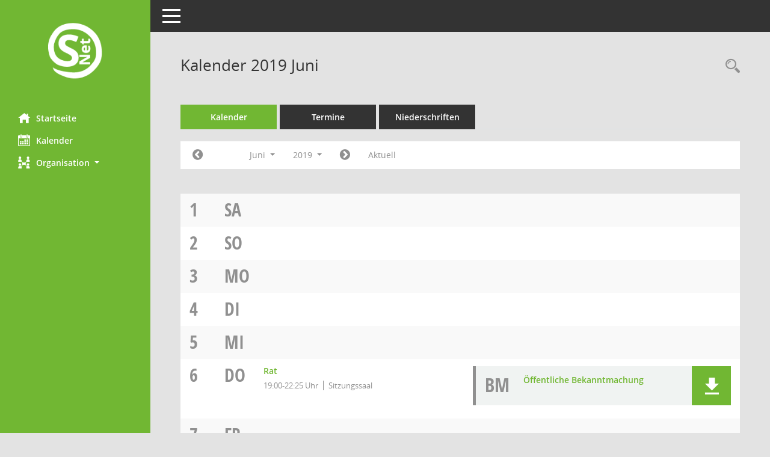

--- FILE ---
content_type: text/html; Charset=utf-8
request_url: https://buergerinfo.stadland.de/si0040.asp?__cjahr=2019&__cmonat=6&__canz=1&__cselect=0
body_size: 41988
content:
<!DOCTYPE html><html lang="de"  x-ms-format-detection="none"><head><meta charset="utf-8"><meta http-equiv="X-UA-Compatible" content="IE=edge"><meta name="viewport" content="width=device-width, initial-scale=1"><meta name="description" content="Diese Seite enth&auml;lt eine kalendarische &Uuml;bersicht der Sitzungstermine f&uuml;r einen Monat."><meta name="author" content="Somacos GmbH & Co. KG,https://www.somacos.de, SessionNet Version 5.5.4  V2 bi (Layout 6)"><meta name="sessionnet" content="V:050504"/><link rel="shortcut icon" href="im/browser.ico" type="image/x-icon"/><link rel="apple-touch-icon" href="im/somacos57.png" /><link rel="help" href="yhelp1.asp" title="Hilfe" /><link rel="start" href="info.asp" title="Startseite" /><title>SessionNet | Kalender 2019 Juni</title>
<script type="text/javascript">var smcGLOBAL_FUNCTION_STATUS_LOGON = 1;var smcStatus_Logon = false;</script>
<script type="text/javascript" src="yjavascript.js"></script><script type="text/javascript" src="js/shopjavascript.js"></script><meta name="format-detection" content="telephone=no, date=no, address=no, email=no" /><link href="css/styles6.css" rel="stylesheet"><link href="css/styles5_3.css" rel="stylesheet"><link href="css/styles5fct.css" rel="stylesheet"><link id="smcglobalprintstyles" rel="stylesheet" type="text/css" media="print" href="css/styles5print.css"><link href="css/responsive.css" rel="stylesheet" media="(max-width:767px)"><link href="css/responsive3.css" rel="stylesheet" media="(max-width:767px)"><!--[if lt IE 9]><script src="js/smchtml5shiv.min.js"></script><script src="js/smcrespond.min.js"></script><![endif]--></head><body id="smc_body" class="smc-body">
<!-- #wrapper --><div id="wrapper" class="smclayout smc_page_si0040_layout"><div id="sidebar-wrapper" role="navigation" aria-label="Hauptmenü" class="smcnav smc-pr-n"><div class="logo"><a  href="info.asp" title="Hier gelangen Sie zur Startseite dieser Webanwendung." aria-label="Hier gelangen Sie zur Startseite dieser Webanwendung." class="smce-a-u" ><img src="im/logo_net_l5.png" class="img-responsive smc-img-logo" alt="Logo" /></a></div><ul id="sidebar-nav" class="nav nav-pills nav-stacked"><li class="nav-item smc-nav-online"><a  href="info.asp" title="Hier gelangen Sie zur Startseite dieser Webanwendung." aria-label="Hier gelangen Sie zur Startseite dieser Webanwendung." class="smce-a-u nav-link smcmenu1 smc-ct1" ><i class="smc smc-home" aria-hidden="true"></i>Startseite</a></li>
<li class="nav-item smc-nav-online"><a  href="si0040.asp" title="Diese Seite enth&auml;lt eine kalendarische &Uuml;bersicht der Sitzungstermine f&uuml;r einen Monat." aria-label="Diese Seite enth&auml;lt eine kalendarische &Uuml;bersicht der Sitzungstermine f&uuml;r einen Monat." class="smce-a-u nav-link smcmenu1 smc-ct1" ><i class="smc smc-calendar" aria-hidden="true"></i>Kalender</a></li>
<li class="nav-item smc-nav-online"><a id="smc_nav_group_org" aria-expanded="false" role="button" data-toggle="collapse" aria-controls="smc_nav_group_sub_org" href="#smc_nav_group_sub_org"><span><i class="smc smc-network-connection" aria-hidden="true"></i>Organisation</span> <span class="caret"></span></a><ul id="smc_nav_group_sub_org" class="nav collapse" role="menu" aria-labelledby="smc_nav_group_org"><li class="smc-nav-link"><a  href="kp0041.asp" title="Diese Seite listet die Personen, die im Sitzungsdienst als Mitglieder registriert sind, auf. Als Filter dienen neben den Anfangsbuchstaben der Nachnamen die Zeitr&auml;ume." aria-label="Diese Seite listet die Personen, die im Sitzungsdienst als Mitglieder registriert sind, auf. Als Filter dienen neben den Anfangsbuchstaben der Nachnamen die Zeitr&auml;ume." class="smce-a-u" >Mandatstr&auml;ger</a></li><li class="smc-nav-link"><a  href="gr0040.asp" title="Diese Seite zeigt eine Liste der Gremien, f&uuml;r die im Sitzungsdienst Informationen verwaltet werden. Als Filter stehen die Zeitr&auml;ume zur Verf&uuml;gung." aria-label="Diese Seite zeigt eine Liste der Gremien, f&uuml;r die im Sitzungsdienst Informationen verwaltet werden. Als Filter stehen die Zeitr&auml;ume zur Verf&uuml;gung." class="smce-a-u" >Gremien</a></li></ul></li>
</ul><!-- /Sidebar ende smcnav mandatos --></div>
<div id="page-content-wrapper">
<nav id="top-bar" class="navbar navbar-inverse" aria-label="Auswahlmenü"><div id="menu-toggle" class="collapsed" title="Navigation ein- bzw. ausblenden"><span class="sr-only">Toggle navigation</span><span class="icon-bar"></span><span class="icon-bar"></span><span class="icon-bar"></span></div><ul class="nav navbar-nav navbar-right">

</ul></nav>

<div class="page-title" role="navigation" aria-label="Seitentitel und Oberes Menü"><ul class="nav nav-pills smc-nav-actions float-right smc-pr-n" aria-label="Oberes Menü"><li><a  href="recherche.asp" title="Rechercheauswahl anzeigen" aria-label="Rechercheauswahl anzeigen" class="" ><i class="smc smc-magnifier" aria-hidden="true"></i><span class="sr-only">Rechercheauswahl</span></a></li></ul><h1 class="smc_h1">Kalender 2019 Juni</h1></div>

<div id="page-content" role="main" aria-label="Informationen">
<ul class="nav nav-tabs smcnoprint" id="smcregister" aria-label="Tab Navigation">
<li class="nav-item active smc-ct1" aria-selected="true"><a  href="si0040.asp" title="Diese Seite enth&auml;lt eine kalendarische &Uuml;bersicht der Sitzungstermine f&uuml;r einen Monat." aria-label="Diese Seite enth&auml;lt eine kalendarische &Uuml;bersicht der Sitzungstermine f&uuml;r einen Monat." class="smce-a-u nav-link" >Kalender</a></li><li class="nav-item"><a  href="si0046.asp" title="Diese Seite enth&auml;lt eine kompakte &Uuml;bersicht der Sitzungstermine. Sie enth&auml;lt die M&ouml;glichkeit, verschiedene Zeitr&auml;ume f&uuml;r die Sitzungsdarstellung zu w&auml;hlen." aria-label="Diese Seite enth&auml;lt eine kompakte &Uuml;bersicht der Sitzungstermine. Sie enth&auml;lt die M&ouml;glichkeit, verschiedene Zeitr&auml;ume f&uuml;r die Sitzungsdarstellung zu w&auml;hlen." class="smce-a-u nav-link" >Termine</a></li><li class="nav-item"><a  href="si0046.asp?__cselect=147456&smcdatefct=q&smccont=12" title="Diese Seite enth&auml;lt eine kompakte &Uuml;bersicht der Sitzungen mit Freigabe für die Niederschrift. Sie enth&auml;lt die M&ouml;glichkeit, verschiedene Zeitr&auml;ume f&uuml;r die Sitzungsdarstellung zu w&auml;hlen." aria-label="Diese Seite enth&auml;lt eine kompakte &Uuml;bersicht der Sitzungen mit Freigabe für die Niederschrift. Sie enth&auml;lt die M&ouml;glichkeit, verschiedene Zeitr&auml;ume f&uuml;r die Sitzungsdarstellung zu w&auml;hlen." class="smce-a-u nav-link" >Niederschriften</a></li>
</ul>
<div id="smcfiltermenu" class="smcnoprint smc-filter-bar"><ul class="nav nav-pills">

<!-- filtermenu.si40.1 --><li class="nav-item"><a  href="si0040.asp?__cjahr=2019&__cmonat=5&__canz=1&__cselect=0" title="Jahr: 2019 Monat: 5" aria-label="Jahr: 2019 Monat: 5" class="smce-a-u nav-link smcfiltermenuprev" ><i class="fa fa-chevron-circle-left smcfontawesome"></i></a></li><li class="nav-item dropdown"><a x="y" id="smce09060000000012" aria-expanded="false" aria-haspopup="true" aria-label="Monat auswählen" title="Monat auswählen" role="button" data-toggle="dropdown" class="nav-link dropdown-toggle" href="#">Juni <span class="caret"></span></a><div class="smcfiltermenumonth debug_l6_e dropdown-menu dropdown-menu-right" aria-labelledby="smce09060000000012"><a  href="si0040.asp?__cjahr=2019&__cmonat=1&__canz=1&__cselect=0" title="Jahr: 2019 Monat: 1" aria-label="Jahr: 2019 Monat: 1" class="smce-a-u dropdown-item smcfiltermenumonth debug_l6_b" >Januar</a><a  href="si0040.asp?__cjahr=2019&__cmonat=2&__canz=1&__cselect=0" title="Jahr: 2019 Monat: 2" aria-label="Jahr: 2019 Monat: 2" class="smce-a-u dropdown-item smcfiltermenumonth debug_l6_b" >Februar</a><a  href="si0040.asp?__cjahr=2019&__cmonat=3&__canz=1&__cselect=0" title="Jahr: 2019 Monat: 3" aria-label="Jahr: 2019 Monat: 3" class="smce-a-u dropdown-item smcfiltermenumonth debug_l6_b" >M&auml;rz</a><a  href="si0040.asp?__cjahr=2019&__cmonat=4&__canz=1&__cselect=0" title="Jahr: 2019 Monat: 4" aria-label="Jahr: 2019 Monat: 4" class="smce-a-u dropdown-item smcfiltermenumonth debug_l6_b" >April</a><a  href="si0040.asp?__cjahr=2019&__cmonat=5&__canz=1&__cselect=0" title="Jahr: 2019 Monat: 5" aria-label="Jahr: 2019 Monat: 5" class="smce-a-u dropdown-item smcfiltermenumonth debug_l6_b" >Mai</a><a  href="si0040.asp?__cjahr=2019&__cmonat=6&__canz=1&__cselect=0" title="Jahr: 2019 Monat: 6" aria-label="Jahr: 2019 Monat: 6" class="smce-a-u dropdown-item smcfiltermenumonth debug_l6_b" >Juni</a><a  href="si0040.asp?__cjahr=2019&__cmonat=7&__canz=1&__cselect=0" title="Jahr: 2019 Monat: 7" aria-label="Jahr: 2019 Monat: 7" class="smce-a-u dropdown-item smcfiltermenumonth debug_l6_b" >Juli</a><a  href="si0040.asp?__cjahr=2019&__cmonat=8&__canz=1&__cselect=0" title="Jahr: 2019 Monat: 8" aria-label="Jahr: 2019 Monat: 8" class="smce-a-u dropdown-item smcfiltermenumonth debug_l6_b" >August</a><a  href="si0040.asp?__cjahr=2019&__cmonat=9&__canz=1&__cselect=0" title="Jahr: 2019 Monat: 9" aria-label="Jahr: 2019 Monat: 9" class="smce-a-u dropdown-item smcfiltermenumonth debug_l6_b" >September</a><a  href="si0040.asp?__cjahr=2019&__cmonat=10&__canz=1&__cselect=0" title="Jahr: 2019 Monat: 10" aria-label="Jahr: 2019 Monat: 10" class="smce-a-u dropdown-item smcfiltermenumonth debug_l6_b" >Oktober</a><a  href="si0040.asp?__cjahr=2019&__cmonat=11&__canz=1&__cselect=0" title="Jahr: 2019 Monat: 11" aria-label="Jahr: 2019 Monat: 11" class="smce-a-u dropdown-item smcfiltermenumonth debug_l6_b" >November</a><a  href="si0040.asp?__cjahr=2019&__cmonat=12&__canz=1&__cselect=0" title="Jahr: 2019 Monat: 12" aria-label="Jahr: 2019 Monat: 12" class="smce-a-u dropdown-item smcfiltermenumonth debug_l6_b" >Dezember</a></div></li><li class="nav-item dropdown smc-dropdown-short"><a x="y" id="smce09060000000001" aria-expanded="false" aria-haspopup="true" aria-label="Jahr auswählen" title="Jahr auswählen" role="button" data-toggle="dropdown" class="nav-link dropdown-toggle" href="#">2019 <span class="caret"></span></a><div class="smcfiltermenuyear dropdown-menu dropdown-menu-right" aria-labelledby="smce09060000000001"><a  href="si0040.asp?__cjahr=2028&__cmonat=6&__canz=1&__cselect=0" title="Jahr: 2028 Monat: 6" aria-label="Jahr: 2028 Monat: 6" class="smce-a-u dropdown-item smcfiltermenuyear" >2028</a><a  href="si0040.asp?__cjahr=2027&__cmonat=6&__canz=1&__cselect=0" title="Jahr: 2027 Monat: 6" aria-label="Jahr: 2027 Monat: 6" class="smce-a-u dropdown-item smcfiltermenuyear" >2027</a><a  href="si0040.asp?__cjahr=2026&__cmonat=6&__canz=1&__cselect=0" title="Jahr: 2026 Monat: 6" aria-label="Jahr: 2026 Monat: 6" class="smce-a-u dropdown-item smcfiltermenuyear smcfiltermenuyearnow" >2026</a><a  href="si0040.asp?__cjahr=2025&__cmonat=6&__canz=1&__cselect=0" title="Jahr: 2025 Monat: 6" aria-label="Jahr: 2025 Monat: 6" class="smce-a-u dropdown-item smcfiltermenuyear" >2025</a><a  href="si0040.asp?__cjahr=2024&__cmonat=6&__canz=1&__cselect=0" title="Jahr: 2024 Monat: 6" aria-label="Jahr: 2024 Monat: 6" class="smce-a-u dropdown-item smcfiltermenuyear" >2024</a><a  href="si0040.asp?__cjahr=2023&__cmonat=6&__canz=1&__cselect=0" title="Jahr: 2023 Monat: 6" aria-label="Jahr: 2023 Monat: 6" class="smce-a-u dropdown-item smcfiltermenuyear" >2023</a><a  href="si0040.asp?__cjahr=2022&__cmonat=6&__canz=1&__cselect=0" title="Jahr: 2022 Monat: 6" aria-label="Jahr: 2022 Monat: 6" class="smce-a-u dropdown-item smcfiltermenuyear" >2022</a><a  href="si0040.asp?__cjahr=2021&__cmonat=6&__canz=1&__cselect=0" title="Jahr: 2021 Monat: 6" aria-label="Jahr: 2021 Monat: 6" class="smce-a-u dropdown-item smcfiltermenuyear" >2021</a><a  href="si0040.asp?__cjahr=2020&__cmonat=6&__canz=1&__cselect=0" title="Jahr: 2020 Monat: 6" aria-label="Jahr: 2020 Monat: 6" class="smce-a-u dropdown-item smcfiltermenuyear" >2020</a><a  href="si0040.asp?__cjahr=2019&__cmonat=6&__canz=1&__cselect=0" title="Jahr: 2019 Monat: 6" aria-label="Jahr: 2019 Monat: 6" class="smce-a-u dropdown-item smcfiltermenuyear smcfiltermenuselected" >2019</a><a  href="si0040.asp?__cjahr=2018&__cmonat=6&__canz=1&__cselect=0" title="Jahr: 2018 Monat: 6" aria-label="Jahr: 2018 Monat: 6" class="smce-a-u dropdown-item smcfiltermenuyear" >2018</a><a  href="si0040.asp?__cjahr=2017&__cmonat=6&__canz=1&__cselect=0" title="Jahr: 2017 Monat: 6" aria-label="Jahr: 2017 Monat: 6" class="smce-a-u dropdown-item smcfiltermenuyear" >2017</a><a  href="si0040.asp?__cjahr=2016&__cmonat=6&__canz=1&__cselect=0" title="Jahr: 2016 Monat: 6" aria-label="Jahr: 2016 Monat: 6" class="smce-a-u dropdown-item smcfiltermenuyear" >2016</a><a  href="si0040.asp?__cjahr=2015&__cmonat=6&__canz=1&__cselect=0" title="Jahr: 2015 Monat: 6" aria-label="Jahr: 2015 Monat: 6" class="smce-a-u dropdown-item smcfiltermenuyear" >2015</a><a  href="si0040.asp?__cjahr=2014&__cmonat=6&__canz=1&__cselect=0" title="Jahr: 2014 Monat: 6" aria-label="Jahr: 2014 Monat: 6" class="smce-a-u dropdown-item smcfiltermenuyear" >2014</a><a  href="si0040.asp?__cjahr=2013&__cmonat=6&__canz=1&__cselect=0" title="Jahr: 2013 Monat: 6" aria-label="Jahr: 2013 Monat: 6" class="smce-a-u dropdown-item smcfiltermenuyear" >2013</a><a  href="si0040.asp?__cjahr=2012&__cmonat=6&__canz=1&__cselect=0" title="Jahr: 2012 Monat: 6" aria-label="Jahr: 2012 Monat: 6" class="smce-a-u dropdown-item smcfiltermenuyear" >2012</a><a  href="si0040.asp?__cjahr=2011&__cmonat=6&__canz=1&__cselect=0" title="Jahr: 2011 Monat: 6" aria-label="Jahr: 2011 Monat: 6" class="smce-a-u dropdown-item smcfiltermenuyear" >2011</a><a  href="si0040.asp?__cjahr=2010&__cmonat=6&__canz=1&__cselect=0" title="Jahr: 2010 Monat: 6" aria-label="Jahr: 2010 Monat: 6" class="smce-a-u dropdown-item smcfiltermenuyear" >2010</a><a  href="si0040.asp?__cjahr=2009&__cmonat=6&__canz=1&__cselect=0" title="Jahr: 2009 Monat: 6" aria-label="Jahr: 2009 Monat: 6" class="smce-a-u dropdown-item smcfiltermenuyear" >2009</a><a  href="si0040.asp?__cjahr=2008&__cmonat=6&__canz=1&__cselect=0" title="Jahr: 2008 Monat: 6" aria-label="Jahr: 2008 Monat: 6" class="smce-a-u dropdown-item smcfiltermenuyear" >2008</a><a  href="si0040.asp?__cjahr=2007&__cmonat=6&__canz=1&__cselect=0" title="Jahr: 2007 Monat: 6" aria-label="Jahr: 2007 Monat: 6" class="smce-a-u dropdown-item smcfiltermenuyear" >2007</a><a  href="si0040.asp?__cjahr=2006&__cmonat=6&__canz=1&__cselect=0" title="Jahr: 2006 Monat: 6" aria-label="Jahr: 2006 Monat: 6" class="smce-a-u dropdown-item smcfiltermenuyear" >2006</a><a  href="si0040.asp?__cjahr=2005&__cmonat=6&__canz=1&__cselect=0" title="Jahr: 2005 Monat: 6" aria-label="Jahr: 2005 Monat: 6" class="smce-a-u dropdown-item smcfiltermenuyear" >2005</a><a  href="si0040.asp?__cjahr=2004&__cmonat=6&__canz=1&__cselect=0" title="Jahr: 2004 Monat: 6" aria-label="Jahr: 2004 Monat: 6" class="smce-a-u dropdown-item smcfiltermenuyear" >2004</a><a  href="si0040.asp?__cjahr=2003&__cmonat=6&__canz=1&__cselect=0" title="Jahr: 2003 Monat: 6" aria-label="Jahr: 2003 Monat: 6" class="smce-a-u dropdown-item smcfiltermenuyear" >2003</a><a  href="si0040.asp?__cjahr=2002&__cmonat=6&__canz=1&__cselect=0" title="Jahr: 2002 Monat: 6" aria-label="Jahr: 2002 Monat: 6" class="smce-a-u dropdown-item smcfiltermenuyear" >2002</a><a  href="si0040.asp?__cjahr=2001&__cmonat=6&__canz=1&__cselect=0" title="Jahr: 2001 Monat: 6" aria-label="Jahr: 2001 Monat: 6" class="smce-a-u dropdown-item smcfiltermenuyear" >2001</a><a  href="si0040.asp?__cjahr=2000&__cmonat=6&__canz=1&__cselect=0" title="Jahr: 2000 Monat: 6" aria-label="Jahr: 2000 Monat: 6" class="smce-a-u dropdown-item smcfiltermenuyear" >2000</a></div></li><li class="nav-item"><a  href="si0040.asp?__cjahr=2019&__cmonat=7&__canz=1&__cselect=0" title="Jahr: 2019 Monat: 7" aria-label="Jahr: 2019 Monat: 7" class="smce-a-u nav-link smcfiltermenunext debug_l6_13" ><i class="fa fa-chevron-circle-right smcfontawesome"></i></a></li><li class="nav-item"><a  href="si0040.asp?__cjahr=2026&__cmonat=1&__canz=1&__cselect=0" title="Monat: Aktuell" aria-label="Monat: Aktuell" class="smce-a-u nav-link smcfiltermenunow smcdebugnow3" >Aktuell</a></li>
<!-- filtermenu.group.3.SI40 -->
</ul>
</div>
<br />
<!-- table-responsive --><table id="smc_page_si0040_contenttable1" class="table table-striped smc-table smc-table-striped smc-table-responsive smctablesitzungen">
<tbody>


<tr><td data-label="&nbsp;" class="smc-table-cell-block-991 smc-table-cell-heading smc_fct_day_991"><span class="weekday">1</span> <a title="Samstag" class="holiday smc-status-holiday">Sa</a></td><td data-label="&nbsp;" class="smc-t-cn991 smc-table-cell-small smc_fct_day"><span class="weekday">1</span></td><td data-label="&nbsp;" class="smc-t-cn991 smc-table-cell-small smc_fct_daytext"><a title="Samstag" class="holiday smc-status-holiday">Sa</a></td><td data-label="Sitzung" class="smc-t-cn991 silink"></td><td data-label="Mandant" class="smc-t-cn991 pagel pagel1"></td><td data-label="Dokumente" class="smc-t-cn991 sidocs"></td>

</tr>

<tr><td data-label="&nbsp;" class="smc-table-cell-block-991 smc-table-cell-heading smc_fct_day_991"><span class="weekday">2</span> <a title="Sonntag" class="holiday smc-status-holiday">So</a></td><td data-label="&nbsp;" class="smc-t-cn991 smc-table-cell-small smc_fct_day"><span class="weekday">2</span></td><td data-label="&nbsp;" class="smc-t-cn991 smc-table-cell-small smc_fct_daytext"><a title="Sonntag" class="holiday smc-status-holiday">So</a></td><td data-label="Sitzung" class="smc-t-cn991 silink"></td><td data-label="Mandant" class="smc-t-cn991 pagel pagel1"></td><td data-label="Dokumente" class="smc-t-cn991 sidocs"></td>

</tr>

<tr><td data-label="&nbsp;" class="smc-table-cell-block-991 smc-table-cell-heading smc_fct_day_991"><span class="weekday">3</span> <a title="Montag" class="weekday">Mo</a></td><td data-label="&nbsp;" class="smc-t-cn991 smc-table-cell-small smc_fct_day"><span class="weekday">3</span></td><td data-label="&nbsp;" class="smc-t-cn991 smc-table-cell-small smc_fct_daytext"><a title="Montag" class="weekday">Mo</a></td><td data-label="Sitzung" class="smc-t-cn991 silink"></td><td data-label="Mandant" class="smc-t-cn991 pagel pagel1"></td><td data-label="Dokumente" class="smc-t-cn991 sidocs"></td>

</tr>

<tr><td data-label="&nbsp;" class="smc-table-cell-block-991 smc-table-cell-heading smc_fct_day_991"><span class="weekday">4</span> <a title="Dienstag" class="weekday">Di</a></td><td data-label="&nbsp;" class="smc-t-cn991 smc-table-cell-small smc_fct_day"><span class="weekday">4</span></td><td data-label="&nbsp;" class="smc-t-cn991 smc-table-cell-small smc_fct_daytext"><a title="Dienstag" class="weekday">Di</a></td><td data-label="Sitzung" class="smc-t-cn991 silink"></td><td data-label="Mandant" class="smc-t-cn991 pagel pagel1"></td><td data-label="Dokumente" class="smc-t-cn991 sidocs"></td>

</tr>

<tr><td data-label="&nbsp;" class="smc-table-cell-block-991 smc-table-cell-heading smc_fct_day_991"><span class="weekday">5</span> <a title="Mittwoch" class="weekday">Mi</a></td><td data-label="&nbsp;" class="smc-t-cn991 smc-table-cell-small smc_fct_day"><span class="weekday">5</span></td><td data-label="&nbsp;" class="smc-t-cn991 smc-table-cell-small smc_fct_daytext"><a title="Mittwoch" class="weekday">Mi</a></td><td data-label="Sitzung" class="smc-t-cn991 silink"></td><td data-label="Mandant" class="smc-t-cn991 pagel pagel1"></td><td data-label="Dokumente" class="smc-t-cn991 sidocs"></td>

</tr>

<tr><td data-label="&nbsp;" class="smc-table-cell-block-991 smc-table-cell-heading smc_fct_day_991"><span class="weekday">6</span> <a title="Donnerstag" class="weekday">Do</a></td><td data-label="&nbsp;" class="smc-t-cn991 smc_fct_day"><span class="weekday">6</span></td><td data-label="&nbsp;" class="smc-t-cn991 smc_fct_daytext"><a title="Donnerstag" class="weekday">Do</a></td><td data-label="Sitzung" class="smc-t-cl991 silink"><div class="smc-el-h "><a  href="si0057.asp?__ksinr=131" title="Details anzeigen: Rat 06.06.2019" aria-label="Details anzeigen: Rat 06.06.2019" class="smce-a-u smc-link-normal smc_doc smc_datatype_si" >Rat</a></div><ul class="list-inline smc-detail-list"><li class="list-inline-item">19:00-22:25&nbsp;Uhr</li><li class="list-inline-item">Sitzungssaal</li></ul></td><td data-label="Mandant" class="smc-t-cl991 pagel pagel3"></td><td data-label="Dokumente" class="smc-t-cl991 sidocs"><div class="smc-dg-c-3-12 smc-documents smce-do-1 smc-pr-n">
<div id="smcy00090000005925" class="col-lg-12 smc-d-el"><div id="smcb00090000005925" class="smc-xxdat smc-default default smc-box-type-1 smc-dg-b1"><div class="smc smc-doc-icon"><i class="smc smc-doc-dakurz smc-doc-dakurz-1 smc-doc-symbol  smc_field_danr_6" aria-hidden="true">BM</i></div><div class="smc-doc-content smcc-s1-n smce-m-1"><div id="smcg00090000005925"  class="smc-action-group smc-action-group-lg ml-auto" role="group"><a  href="getfile.asp?id=5925&type=do" title="Dokument Download Dateityp: pdf" aria-label="Dokument Download Dateityp: pdf" role="button" class="btn btn-blue" id="smcs00090000005925" ><i role="button" class="smc smc-download" aria-hidden="true"></i></a></div><div class="smc-el-h smc-link-normal smc_datatype_do smc-t-r991"><a  href="getfile.asp?id=5925&type=do" title="Dokument Download Dateityp: pdf" aria-label="Dokument Download Dateityp: pdf" class="smce-a-u smc-link-normal smc_datatype_do smc-t-r991" >&#214;ffentliche Bekanntmachung</a></div></div></div>
</div>
<!--SMCPHDOCFCT--></div></td>

</tr>

<tr><td data-label="&nbsp;" class="smc-table-cell-block-991 smc-table-cell-heading smc_fct_day_991"><span class="weekday">7</span> <a title="Freitag" class="weekday">Fr</a></td><td data-label="&nbsp;" class="smc-t-cn991 smc-table-cell-small smc_fct_day"><span class="weekday">7</span></td><td data-label="&nbsp;" class="smc-t-cn991 smc-table-cell-small smc_fct_daytext"><a title="Freitag" class="weekday">Fr</a></td><td data-label="Sitzung" class="smc-t-cn991 silink"></td><td data-label="Mandant" class="smc-t-cn991 pagel pagel1"></td><td data-label="Dokumente" class="smc-t-cn991 sidocs"></td>

</tr>

<tr><td data-label="&nbsp;" class="smc-table-cell-block-991 smc-table-cell-heading smc_fct_day_991"><span class="weekday">8</span> <a title="Samstag" class="holiday smc-status-holiday">Sa</a></td><td data-label="&nbsp;" class="smc-t-cn991 smc-table-cell-small smc_fct_day"><span class="weekday">8</span></td><td data-label="&nbsp;" class="smc-t-cn991 smc-table-cell-small smc_fct_daytext"><a title="Samstag" class="holiday smc-status-holiday">Sa</a></td><td data-label="Sitzung" class="smc-t-cn991 silink"></td><td data-label="Mandant" class="smc-t-cn991 pagel pagel1"></td><td data-label="Dokumente" class="smc-t-cn991 sidocs"></td>

</tr>

<tr><td data-label="&nbsp;" class="smc-table-cell-block-991 smc-table-cell-heading smc_fct_day_991"><span class="weekday">9</span> <a title="Sonntag" class="holiday smc-status-holiday">So</a></td><td data-label="&nbsp;" class="smc-t-cn991 smc-table-cell-small smc_fct_day"><span class="weekday">9</span></td><td data-label="&nbsp;" class="smc-t-cn991 smc-table-cell-small smc_fct_daytext"><a title="Sonntag" class="holiday smc-status-holiday">So</a></td><td data-label="Sitzung" class="smc-t-cn991 silink"></td><td data-label="Mandant" class="smc-t-cn991 pagel pagel1"></td><td data-label="Dokumente" class="smc-t-cn991 sidocs"></td>

</tr>

<tr><td data-label="&nbsp;" class="smc-table-cell-block-991 smc-table-cell-heading smc_fct_day_991"><span class="weekday">10</span> <a title="Montag" class="weekday">Mo</a></td><td data-label="&nbsp;" class="smc-t-cn991 smc-table-cell-small smc_fct_day"><span class="weekday">10</span></td><td data-label="&nbsp;" class="smc-t-cn991 smc-table-cell-small smc_fct_daytext"><a title="Montag" class="weekday">Mo</a></td><td data-label="Sitzung" class="smc-t-cn991 silink"></td><td data-label="Mandant" class="smc-t-cn991 pagel pagel1"></td><td data-label="Dokumente" class="smc-t-cn991 sidocs"></td>

</tr>

<tr><td data-label="&nbsp;" class="smc-table-cell-block-991 smc-table-cell-heading smc_fct_day_991"><span class="weekday">11</span> <a title="Dienstag" class="weekday">Di</a></td><td data-label="&nbsp;" class="smc-t-cn991 smc-table-cell-small smc_fct_day"><span class="weekday">11</span></td><td data-label="&nbsp;" class="smc-t-cn991 smc-table-cell-small smc_fct_daytext"><a title="Dienstag" class="weekday">Di</a></td><td data-label="Sitzung" class="smc-t-cn991 silink"></td><td data-label="Mandant" class="smc-t-cn991 pagel pagel1"></td><td data-label="Dokumente" class="smc-t-cn991 sidocs"></td>

</tr>

<tr><td data-label="&nbsp;" class="smc-table-cell-block-991 smc-table-cell-heading smc_fct_day_991"><span class="weekday">12</span> <a title="Mittwoch" class="weekday">Mi</a></td><td data-label="&nbsp;" class="smc-t-cn991 smc-table-cell-small smc_fct_day"><span class="weekday">12</span></td><td data-label="&nbsp;" class="smc-t-cn991 smc-table-cell-small smc_fct_daytext"><a title="Mittwoch" class="weekday">Mi</a></td><td data-label="Sitzung" class="smc-t-cn991 silink"></td><td data-label="Mandant" class="smc-t-cn991 pagel pagel1"></td><td data-label="Dokumente" class="smc-t-cn991 sidocs"></td>

</tr>

<tr><td data-label="&nbsp;" class="smc-table-cell-block-991 smc-table-cell-heading smc_fct_day_991"><span class="weekday">13</span> <a title="Donnerstag" class="weekday">Do</a></td><td data-label="&nbsp;" class="smc-t-cn991 smc-table-cell-small smc_fct_day"><span class="weekday">13</span></td><td data-label="&nbsp;" class="smc-t-cn991 smc-table-cell-small smc_fct_daytext"><a title="Donnerstag" class="weekday">Do</a></td><td data-label="Sitzung" class="smc-t-cn991 silink"></td><td data-label="Mandant" class="smc-t-cn991 pagel pagel1"></td><td data-label="Dokumente" class="smc-t-cn991 sidocs"></td>

</tr>

<tr><td data-label="&nbsp;" class="smc-table-cell-block-991 smc-table-cell-heading smc_fct_day_991"><span class="weekday">14</span> <a title="Freitag" class="weekday">Fr</a></td><td data-label="&nbsp;" class="smc-t-cn991 smc-table-cell-small smc_fct_day"><span class="weekday">14</span></td><td data-label="&nbsp;" class="smc-t-cn991 smc-table-cell-small smc_fct_daytext"><a title="Freitag" class="weekday">Fr</a></td><td data-label="Sitzung" class="smc-t-cn991 silink"></td><td data-label="Mandant" class="smc-t-cn991 pagel pagel1"></td><td data-label="Dokumente" class="smc-t-cn991 sidocs"></td>

</tr>

<tr><td data-label="&nbsp;" class="smc-table-cell-block-991 smc-table-cell-heading smc_fct_day_991"><span class="weekday">15</span> <a title="Samstag" class="holiday smc-status-holiday">Sa</a></td><td data-label="&nbsp;" class="smc-t-cn991 smc-table-cell-small smc_fct_day"><span class="weekday">15</span></td><td data-label="&nbsp;" class="smc-t-cn991 smc-table-cell-small smc_fct_daytext"><a title="Samstag" class="holiday smc-status-holiday">Sa</a></td><td data-label="Sitzung" class="smc-t-cn991 silink"></td><td data-label="Mandant" class="smc-t-cn991 pagel pagel1"></td><td data-label="Dokumente" class="smc-t-cn991 sidocs"></td>

</tr>

<tr><td data-label="&nbsp;" class="smc-table-cell-block-991 smc-table-cell-heading smc_fct_day_991"><span class="weekday">16</span> <a title="Sonntag" class="holiday smc-status-holiday">So</a></td><td data-label="&nbsp;" class="smc-t-cn991 smc-table-cell-small smc_fct_day"><span class="weekday">16</span></td><td data-label="&nbsp;" class="smc-t-cn991 smc-table-cell-small smc_fct_daytext"><a title="Sonntag" class="holiday smc-status-holiday">So</a></td><td data-label="Sitzung" class="smc-t-cn991 silink"></td><td data-label="Mandant" class="smc-t-cn991 pagel pagel1"></td><td data-label="Dokumente" class="smc-t-cn991 sidocs"></td>

</tr>

<tr><td data-label="&nbsp;" class="smc-table-cell-block-991 smc-table-cell-heading smc_fct_day_991"><span class="weekday">17</span> <a title="Montag" class="weekday">Mo</a></td><td data-label="&nbsp;" class="smc-t-cn991 smc-table-cell-small smc_fct_day"><span class="weekday">17</span></td><td data-label="&nbsp;" class="smc-t-cn991 smc-table-cell-small smc_fct_daytext"><a title="Montag" class="weekday">Mo</a></td><td data-label="Sitzung" class="smc-t-cn991 silink"></td><td data-label="Mandant" class="smc-t-cn991 pagel pagel1"></td><td data-label="Dokumente" class="smc-t-cn991 sidocs"></td>

</tr>

<tr><td data-label="&nbsp;" class="smc-table-cell-block-991 smc-table-cell-heading smc_fct_day_991"><span class="weekday">18</span> <a title="Dienstag" class="weekday">Di</a></td><td data-label="&nbsp;" class="smc-t-cn991 smc-table-cell-small smc_fct_day"><span class="weekday">18</span></td><td data-label="&nbsp;" class="smc-t-cn991 smc-table-cell-small smc_fct_daytext"><a title="Dienstag" class="weekday">Di</a></td><td data-label="Sitzung" class="smc-t-cn991 silink"></td><td data-label="Mandant" class="smc-t-cn991 pagel pagel1"></td><td data-label="Dokumente" class="smc-t-cn991 sidocs"></td>

</tr>

<tr><td data-label="&nbsp;" class="smc-table-cell-block-991 smc-table-cell-heading smc_fct_day_991"><span class="weekday">19</span> <a title="Mittwoch" class="weekday">Mi</a></td><td data-label="&nbsp;" class="smc-t-cn991 smc_fct_day"><span class="weekday">19</span></td><td data-label="&nbsp;" class="smc-t-cn991 smc_fct_daytext"><a title="Mittwoch" class="weekday">Mi</a></td><td data-label="Sitzung" class="smc-t-cl991 silink"><div class="smc-el-h "><a  href="si0057.asp?__ksinr=132" title="Details anzeigen: Finanz- und Organisationsausschuss_16 19.06.2019" aria-label="Details anzeigen: Finanz- und Organisationsausschuss_16 19.06.2019" class="smce-a-u smc-link-normal smc_doc smc_datatype_si" >Finanz- und Organisationsausschuss_16</a></div><ul class="list-inline smc-detail-list"><li class="list-inline-item">16:30-18:10&nbsp;Uhr</li><li class="list-inline-item">Sitzungssaal</li></ul></td><td data-label="Mandant" class="smc-t-cl991 pagel pagel3"></td><td data-label="Dokumente" class="smc-t-cl991 sidocs"><div class="smc-dg-c-3-12 smc-documents smce-do-1 smc-pr-n">
<div id="smcy00090000005963" class="col-lg-12 smc-d-el"><div id="smcb00090000005963" class="smc-xxdat smc-default default smc-box-type-1 smc-dg-b1"><div class="smc smc-doc-icon"><i class="smc smc-doc-dakurz smc-doc-dakurz-1 smc-doc-symbol  smc_field_danr_6" aria-hidden="true">BM</i></div><div class="smc-doc-content smcc-s1-n smce-m-1"><div id="smcg00090000005963"  class="smc-action-group smc-action-group-lg ml-auto" role="group"><a  href="getfile.asp?id=5963&type=do" title="Dokument Download Dateityp: pdf" aria-label="Dokument Download Dateityp: pdf" role="button" class="btn btn-blue" id="smcs00090000005963" ><i role="button" class="smc smc-download" aria-hidden="true"></i></a></div><div class="smc-el-h smc-link-normal smc_datatype_do smc-t-r991"><a  href="getfile.asp?id=5963&type=do" title="Dokument Download Dateityp: pdf" aria-label="Dokument Download Dateityp: pdf" class="smce-a-u smc-link-normal smc_datatype_do smc-t-r991" >&#214;ffentliche Bekanntmachung</a></div></div></div>
</div>
<!--SMCPHDOCFCT--></div></td>

</tr>

<tr><td data-label="&nbsp;" class="smc-table-cell-block-991 smc-table-cell-heading smc_fct_day_991"><span class="weekday">20</span> <a title="Donnerstag" class="weekday">Do</a></td><td data-label="&nbsp;" class="smc-t-cn991 smc_fct_day"><span class="weekday">20</span></td><td data-label="&nbsp;" class="smc-t-cn991 smc_fct_daytext"><a title="Donnerstag" class="weekday">Do</a></td><td data-label="Sitzung" class="smc-t-cl991 silink"><div class="smc-el-h "><a  href="si0057.asp?__ksinr=133" title="Details anzeigen: Infrastrukturausschuss_16 20.06.2019" aria-label="Details anzeigen: Infrastrukturausschuss_16 20.06.2019" class="smce-a-u smc-link-normal smc_doc smc_datatype_si" >Infrastrukturausschuss_16</a></div><ul class="list-inline smc-detail-list"><li class="list-inline-item">16:35-20:45&nbsp;Uhr</li><li class="list-inline-item">Sitzungssaal, Rathaus</li></ul></td><td data-label="Mandant" class="smc-t-cl991 pagel pagel3"></td><td data-label="Dokumente" class="smc-t-cl991 sidocs"><div class="smc-dg-c-3-12 smc-documents smce-do-1 smc-pr-n">
<div id="smcy00090000005974" class="col-lg-12 smc-d-el"><div id="smcb00090000005974" class="smc-xxdat smc-default default smc-box-type-1 smc-dg-b1"><div class="smc smc-doc-icon"><i class="smc smc-doc-dakurz smc-doc-dakurz-1 smc-doc-symbol  smc_field_danr_6" aria-hidden="true">BM</i></div><div class="smc-doc-content smcc-s1-n smce-m-1"><div id="smcg00090000005974"  class="smc-action-group smc-action-group-lg ml-auto" role="group"><a  href="getfile.asp?id=5974&type=do" title="Dokument Download Dateityp: pdf" aria-label="Dokument Download Dateityp: pdf" role="button" class="btn btn-blue" id="smcs00090000005974" ><i role="button" class="smc smc-download" aria-hidden="true"></i></a></div><div class="smc-el-h smc-link-normal smc_datatype_do smc-t-r991"><a  href="getfile.asp?id=5974&type=do" title="Dokument Download Dateityp: pdf" aria-label="Dokument Download Dateityp: pdf" class="smce-a-u smc-link-normal smc_datatype_do smc-t-r991" >&#214;ffentliche Bekanntmachung</a></div></div></div>
</div>
<!--SMCPHDOCFCT--></div></td>

</tr>

<tr><td data-label="&nbsp;" class="smc-table-cell-block-991 smc-table-cell-heading smc_fct_day_991"><span class="weekday">21</span> <a title="Freitag" class="weekday">Fr</a></td><td data-label="&nbsp;" class="smc-t-cn991 smc-table-cell-small smc_fct_day"><span class="weekday">21</span></td><td data-label="&nbsp;" class="smc-t-cn991 smc-table-cell-small smc_fct_daytext"><a title="Freitag" class="weekday">Fr</a></td><td data-label="Sitzung" class="smc-t-cn991 silink"></td><td data-label="Mandant" class="smc-t-cn991 pagel pagel1"></td><td data-label="Dokumente" class="smc-t-cn991 sidocs"></td>

</tr>

<tr><td data-label="&nbsp;" class="smc-table-cell-block-991 smc-table-cell-heading smc_fct_day_991"><span class="weekday">22</span> <a title="Samstag" class="holiday smc-status-holiday">Sa</a></td><td data-label="&nbsp;" class="smc-t-cn991 smc-table-cell-small smc_fct_day"><span class="weekday">22</span></td><td data-label="&nbsp;" class="smc-t-cn991 smc-table-cell-small smc_fct_daytext"><a title="Samstag" class="holiday smc-status-holiday">Sa</a></td><td data-label="Sitzung" class="smc-t-cn991 silink"></td><td data-label="Mandant" class="smc-t-cn991 pagel pagel1"></td><td data-label="Dokumente" class="smc-t-cn991 sidocs"></td>

</tr>

<tr><td data-label="&nbsp;" class="smc-table-cell-block-991 smc-table-cell-heading smc_fct_day_991"><span class="weekday">23</span> <a title="Sonntag" class="holiday smc-status-holiday">So</a></td><td data-label="&nbsp;" class="smc-t-cn991 smc-table-cell-small smc_fct_day"><span class="weekday">23</span></td><td data-label="&nbsp;" class="smc-t-cn991 smc-table-cell-small smc_fct_daytext"><a title="Sonntag" class="holiday smc-status-holiday">So</a></td><td data-label="Sitzung" class="smc-t-cn991 silink"></td><td data-label="Mandant" class="smc-t-cn991 pagel pagel1"></td><td data-label="Dokumente" class="smc-t-cn991 sidocs"></td>

</tr>

<tr><td data-label="&nbsp;" class="smc-table-cell-block-991 smc-table-cell-heading smc_fct_day_991"><span class="weekday">24</span> <a title="Montag" class="weekday">Mo</a></td><td data-label="&nbsp;" class="smc-t-cn991 smc-table-cell-small smc_fct_day"><span class="weekday">24</span></td><td data-label="&nbsp;" class="smc-t-cn991 smc-table-cell-small smc_fct_daytext"><a title="Montag" class="weekday">Mo</a></td><td data-label="Sitzung" class="smc-t-cn991 silink"></td><td data-label="Mandant" class="smc-t-cn991 pagel pagel1"></td><td data-label="Dokumente" class="smc-t-cn991 sidocs"></td>

</tr>

<tr><td data-label="&nbsp;" class="smc-table-cell-block-991 smc-table-cell-heading smc_fct_day_991"><span class="weekday">25</span> <a title="Dienstag" class="weekday">Di</a></td><td data-label="&nbsp;" class="smc-t-cn991 smc-table-cell-small smc_fct_day"><span class="weekday">25</span></td><td data-label="&nbsp;" class="smc-t-cn991 smc-table-cell-small smc_fct_daytext"><a title="Dienstag" class="weekday">Di</a></td><td data-label="Sitzung" class="smc-t-cn991 silink"></td><td data-label="Mandant" class="smc-t-cn991 pagel pagel1"></td><td data-label="Dokumente" class="smc-t-cn991 sidocs"></td>

</tr>

<tr><td data-label="&nbsp;" class="smc-table-cell-block-991 smc-table-cell-heading smc_fct_day_991"><span class="weekday">26</span> <a title="Mittwoch" class="weekday">Mi</a></td><td data-label="&nbsp;" class="smc-t-cn991 smc-table-cell-small smc_fct_day"><span class="weekday">26</span></td><td data-label="&nbsp;" class="smc-t-cn991 smc-table-cell-small smc_fct_daytext"><a title="Mittwoch" class="weekday">Mi</a></td><td data-label="Sitzung" class="smc-t-cn991 silink"></td><td data-label="Mandant" class="smc-t-cn991 pagel pagel1"></td><td data-label="Dokumente" class="smc-t-cn991 sidocs"></td>

</tr>

<tr><td data-label="&nbsp;" class="smc-table-cell-block-991 smc-table-cell-heading smc_fct_day_991"><span class="weekday">27</span> <a title="Donnerstag" class="weekday">Do</a></td><td data-label="&nbsp;" class="smc-t-cn991 smc_fct_day"><span class="weekday">27</span></td><td data-label="&nbsp;" class="smc-t-cn991 smc_fct_daytext"><a title="Donnerstag" class="weekday">Do</a></td><td data-label="Sitzung" class="smc-t-cl991 silink"><div class="smc-el-h "><a  href="si0057.asp?__ksinr=134" title="Details anzeigen: Verwaltungsausschuss_16 27.06.2019" aria-label="Details anzeigen: Verwaltungsausschuss_16 27.06.2019" class="smce-a-u smc-link-normal smc_doc smc_datatype_si" >Verwaltungsausschuss_16</a></div><ul class="list-inline smc-detail-list"><li class="list-inline-item">16:00-17:35&nbsp;Uhr</li><li class="list-inline-item">Sitzungssaal, Rathaus</li></ul></td><td data-label="Mandant" class="smc-t-cl991 pagel pagel3"></td><td data-label="Dokumente" class="smc-t-cl991 sidocs"></td>

</tr>

<tr><td data-label="&nbsp;" class="smc-table-cell-block-991 smc-table-cell-heading smc_fct_day_991"><span class="weekday">28</span> <a title="Freitag" class="weekday">Fr</a></td><td data-label="&nbsp;" class="smc-t-cn991 smc-table-cell-small smc_fct_day"><span class="weekday">28</span></td><td data-label="&nbsp;" class="smc-t-cn991 smc-table-cell-small smc_fct_daytext"><a title="Freitag" class="weekday">Fr</a></td><td data-label="Sitzung" class="smc-t-cn991 silink"></td><td data-label="Mandant" class="smc-t-cn991 pagel pagel1"></td><td data-label="Dokumente" class="smc-t-cn991 sidocs"></td>

</tr>

<tr><td data-label="&nbsp;" class="smc-table-cell-block-991 smc-table-cell-heading smc_fct_day_991"><span class="weekday">29</span> <a title="Samstag" class="holiday smc-status-holiday">Sa</a></td><td data-label="&nbsp;" class="smc-t-cn991 smc-table-cell-small smc_fct_day"><span class="weekday">29</span></td><td data-label="&nbsp;" class="smc-t-cn991 smc-table-cell-small smc_fct_daytext"><a title="Samstag" class="holiday smc-status-holiday">Sa</a></td><td data-label="Sitzung" class="smc-t-cn991 silink"></td><td data-label="Mandant" class="smc-t-cn991 pagel pagel1"></td><td data-label="Dokumente" class="smc-t-cn991 sidocs"></td>

</tr>

<tr><td data-label="&nbsp;" class="smc-table-cell-block-991 smc-table-cell-heading smc_fct_day_991"><span class="weekday">30</span> <a title="Sonntag" class="holiday smc-status-holiday">So</a></td><td data-label="&nbsp;" class="smc-t-cn991 smc-table-cell-small smc_fct_day"><span class="weekday">30</span></td><td data-label="&nbsp;" class="smc-t-cn991 smc-table-cell-small smc_fct_daytext"><a title="Sonntag" class="holiday smc-status-holiday">So</a></td><td data-label="Sitzung" class="smc-t-cn991 silink"></td><td data-label="Mandant" class="smc-t-cn991 pagel pagel1"></td><td data-label="Dokumente" class="smc-t-cn991 sidocs"></td>

</tr>
</tbody>
</table><!-- /table-responsive -->

</div><!-- /page-content-1 -->
</div><!-- /page-content-wrapper -->
<footer aria-label="Fusszeile mit Seiteninformationen"><div class="d-flex justify-content-between"><div id="smcmenubottom" title="Diese Men&uuml;leiste enth&auml;lt Funktionen f&uuml;r die Steuerung der aktuellen Seite."><ul class="list-inline"></ul></div><div id="smcsomacosinfo" class="text-right"><span lang="en">Software: </span><a href="https://somacos.de/loesungen/sitzungsmanagement/session/" class="smc-link-normal" target="_blank" title="Zum Hersteller dieser Sitzungsdienst-Software: Somacos GmbH &amp; Co. KG - in einem neuen Browserfenster">Sitzungsdienst <span lang="en">Session</span><span class="sr-only">(Wird in neuem Fenster geöffnet)</span></a></div></div></footer>
</div><!-- /wrapper -->
<script type="text/javascript" src="js/smcjquery_min.js?v=3.5.1"></script>
<script type="text/javascript" src="js/smcpopper_min.js"></script>
<script type="text/javascript" src="js/smcbootstrap.bundle.min.js"></script>
<script type="text/javascript" src="js/smcmvc1.js"></script>
<!-- Menu Toggle Script -->
<script>
//Menu Toggle Script Variante "Nav bei < 991 dynamisch" (2):
$("#menu-toggle").click(function (e) {
    e.preventDefault();
    //alert('toggled');
    $("#wrapper").toggleClass("toggled");
});

    document.addEventListener('DOMContentLoaded', function () {
        $(window).on('resize', updateToggle);
        updateToggle();
    });

    function updateToggle() {
        if ($(window).width() < 991) {
            $('#wrapper').addClass('toggled');
        }
    }
    function runToggle() {
        //Einklappen erzwingen:
        //alert('runtoggle 2');
        $('#wrapper').addClass('toggled');
    }
</script>

<script type="text/javascript">
function smcGlobalGKI2(){return '813990463';}function smcGlobalSMCLAYOUT(){return 'wrapper';}function smcGlobal_AJAX_KEINRECHT(){return 'ajax.0';}function smcGlobalDebug(){return false;}function smcGlobal_HB(){return 'http://buergerinfo.stadland.de';}
</script>
</body></html>